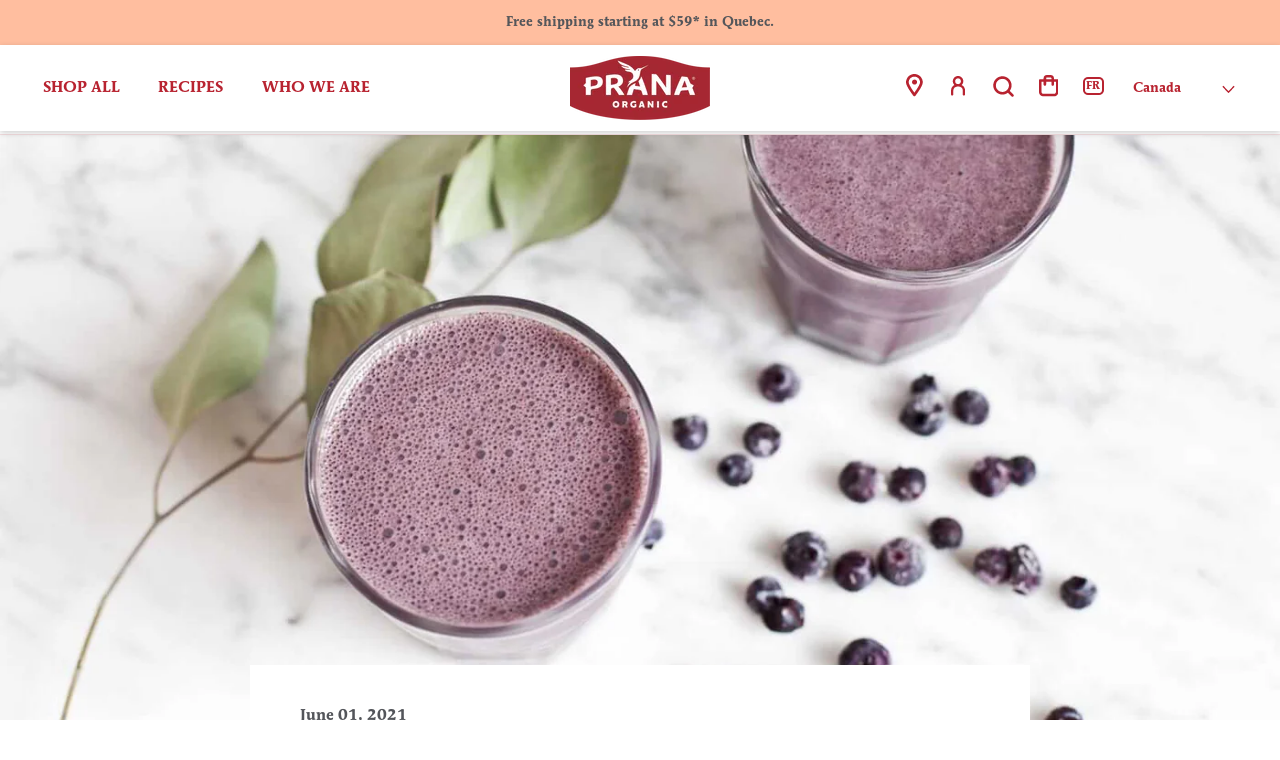

--- FILE ---
content_type: text/css
request_url: https://tags.srv.stackadapt.com/sa.css
body_size: -11
content:
:root {
    --sa-uid: '0-13516496-4bcb-537e-7e8d-5e35edf6d90e';
}